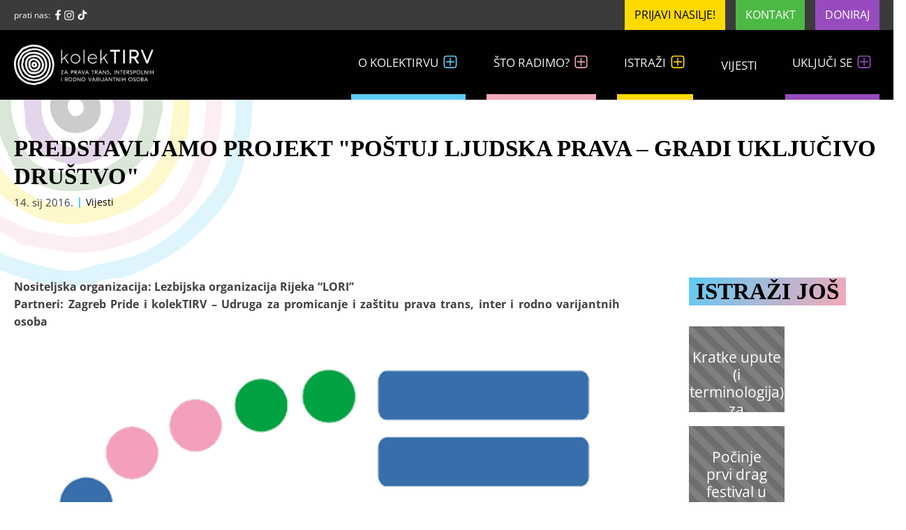

--- FILE ---
content_type: text/css; charset=utf-8
request_url: https://www.kolektirv.hr/wp-content/cache/min/1/wp-content/uploads/oxygen/css/6.css?ver=1766970567
body_size: 2953
content:
#footer_kolektirv>.ct-section-inner-wrap{display:flex;flex-direction:row;align-items:center;justify-content:space-between}#footer_kolektirv{display:block}#footer_kolektirv{background-color:#010101;text-align:justify}@media (max-width:1023px){#footer_kolektirv>.ct-section-inner-wrap{display:flex;flex-direction:column;align-items:center}#footer_kolektirv{display:block}#footer_kolektirv{text-align:center}}#social_follow{flex-direction:row;display:flex;align-items:center;width:100px;justify-content:flex-start;text-align:justify;margin-right:2px;padding-top:0;height:16px;max-height:16px}#div_block-38-6{position:fixed;right:0;top:40%;z-index:998}#search{height:50px;justify-content:center;width:50px;align-items:center;text-align:center;background-color:#010101;margin-bottom:10px}#search:hover{background-color:#3b3b3b}#div_block-58-6{width:22%}#div_block-79-6{flex-direction:row;display:flex;align-items:center;margin-bottom:10px}#div_block-85-6{flex-direction:row;display:flex;align-items:center;margin-bottom:10px}#div_block-76-6{width:22%}#div_block-88-6{flex-direction:column;display:flex;width:22%}@media (max-width:1440px){#div_block-58-6{width:50%}}@media (max-width:1440px){#div_block-76-6{width:35%}}@media (max-width:1440px){#div_block-88-6{width:35%;display:flex;align-items:flex-end}}@media (max-width:1023px){#div_block-58-6{width:80%;flex-direction:column;display:flex;align-items:center;text-align:center;margin-bottom:40px}}@media (max-width:1023px){#div_block-76-6{width:80%;flex-direction:column;display:flex;align-items:center;text-align:center;margin-bottom:40px}}@media (max-width:1023px){#div_block-88-6{width:50%;flex-direction:column;display:flex;align-items:center;text-align:center}}@media (max-width:767px){#div_block-38-6{position:fixed;flex-direction:row;display:flex;bottom:0;top:auto;width:100%;margin-right:0;margin-left:0;justify-content:center;text-align:justify;gap:20px}}@media (max-width:767px){#search{margin-left:0;margin-right:0}}@media (max-width:479px){#div_block-88-6{align-items:stretch;grid-template-columns:repeat(1,minmax(200px,1fr));grid-column-gap:20px;grid-row-gap:20px;display:grid;text-align:center;justify-content:center}}#text_block-7-6{color:#fff;font-family:'Open Sans';font-size:12px}#text_block-61-6{color:#f1f1f1;margin-bottom:20px;font-weight:600;text-align:left}#text_block-81-6{color:#f1f1f1}#text_block-87-6{color:#f1f1f1}@media (max-width:1440px){#text_block-61-6{padding-right:25%}}@media (max-width:1023px){#text_block-61-6{padding-right:0%;width:60%;text-align:center}}@media (max-width:479px){#text_block-61-6{width:100%;text-align:center}}#logo{background-image:url(https://kolektirv.hr/wp-content/uploads/2021/08/kolektirv_white_LOGO.png);background-size:contain;background-repeat:no-repeat;width:300px;height:80%;background-position:0% 50%}#logo:hover{background-image:url(https://kolektirv.hr/wp-content/uploads/2021/08/kolektirv_color_LOGO.png);background-size:contain;background-repeat:no-repeat;background-position:0% 50%}#div_block-40-6{height:50px;justify-content:center;width:50px;align-items:center;text-align:center;background-color:#010101;margin-bottom:10px}#div_block-40-6:hover{background-color:#3b3b3b}#div_block-44-6{height:50px;justify-content:center;width:50px;align-items:center;text-align:center;background-color:#010101;margin-bottom:10px}#div_block-44-6:hover{background-color:#3b3b3b}@media (max-width:1440px){#logo{margin-right:20px;width:200px;height:100%}#logo:hover{transition-duration:0.5s}}#link_button-11-6{background-color:#feda00;border:1px solid #feda00;color:#010101;padding:8px 12.8px}#link_button-11-6{text-transform:uppercase;margin-right:15px}#link_button-11-6:hover{background-color:#984bbe;border:1px solid #984bbe;color:#010101;padding:8px 12.8px}#link_button-119-6{background-color:#4cb944;border:1px solid #4cb944;padding:8px 12.8px}#link_button-119-6{text-transform:uppercase;margin-right:15px}#link_button-119-6:hover{background-color:#984bbe;border:1px solid #984bbe;padding:8px 12.8px}#link_button-109-6{background-color:#984bbe;border:1px solid #984bbe;padding:8px 12.8px}#link_button-109-6{text-transform:uppercase}#link_button-109-6:hover{background-color:#4cb944;border:1px solid #4cb944;padding:8px 12.8px}@media (max-width:767px){#link_button-11-6{}#link_button-11-6{font-size:14px}}@media (max-width:767px){#link_button-119-6{}#link_button-119-6{font-size:14px;display:none}}@media (max-width:767px){#link_button-109-6{}#link_button-109-6{font-size:14px;display:none}}@media (max-width:479px){#link_button-119-6{}#link_button-119-6{display:none}}@media (max-width:479px){#link_button-109-6{}#link_button-109-6{display:none}}#image-121-6{padding-left:3px;height:15px;max-height:15px}#image-62-6{margin-bottom:10px;width:100%;height:auto}@media (max-width:1440px){#image-62-6{width:300%;height:auto}}#fancy_icon-8-6{color:#fff}#fancy_icon-8-6>svg{width:16px;height:16px}#fancy_icon-9-6{color:#fff}#fancy_icon-9-6>svg{width:16px;height:16px}#fancy_icon-117-6{color:#010101}#search-icon{color:#f1f1f1}#search-icon>svg{width:24px;height:24px}#fancy_icon-41-6{color:#f1f1f1}#fancy_icon-41-6>svg{width:24px;height:24px}#fancy_icon-45-6{color:#f1f1f1}#fancy_icon-45-6>svg{width:24px;height:24px}#fancy_icon-80-6{color:#f1f1f1}#fancy_icon-80-6>svg{width:16px;height:16px}#fancy_icon-80-6{margin-right:10px}#fancy_icon-86-6{color:#f1f1f1}#fancy_icon-86-6>svg{width:16px;height:16px}#fancy_icon-86-6{margin-right:10px}#_nav_menu-110-6 .oxy-nav-menu-hamburger-line{background-color:#fff}#_nav_menu-110-6.oxy-nav-menu.oxy-nav-menu-open{margin-top:0!important;margin-right:0!important;margin-left:0!important;margin-bottom:0!important}#_nav_menu-110-6.oxy-nav-menu.oxy-nav-menu-open .menu-item a{padding-top:0;padding-bottom:10px;padding-left:0;padding-right:0}#_nav_menu-110-6 .oxy-nav-menu-hamburger-wrap{width:40px;height:40px;margin-top:20px;margin-bottom:20px}#_nav_menu-110-6 .oxy-nav-menu-hamburger{width:40px;height:32px}#_nav_menu-110-6 .oxy-nav-menu-hamburger-line{height:6px}#_nav_menu-110-6.oxy-nav-menu-open .oxy-nav-menu-hamburger .oxy-nav-menu-hamburger-line:first-child{top:13px}#_nav_menu-110-6.oxy-nav-menu-open .oxy-nav-menu-hamburger .oxy-nav-menu-hamburger-line:last-child{top:-13px}#_nav_menu-110-6 .oxy-nav-menu-list{flex-direction:column}#_nav_menu-110-6 .menu-item a{padding-top:0;padding-left:0;padding-right:0;padding-bottom:10px;color:#fff;font-size:17px;text-transform:uppercase}#_nav_menu-110-6.oxy-nav-menu:not(.oxy-nav-menu-open) .sub-menu .menu-item a{border:0;padding-left:0;padding-right:10px}#_nav_menu-110-6 .menu-item:focus-within a,#_nav_menu-110-6 .menu-item:hover a{padding-left:0;border-left-width:0}#_nav_menu-110-6.oxy-nav-menu:not(.oxy-nav-menu-open) .sub-menu .menu-item a:hover{border:0;padding-left:0;padding-right:10px}@media (max-width:479px){#_nav_menu-110-6{align-self:center}#_nav_menu-110-6.oxy-nav-menu:not(.oxy-nav-menu-open) .sub-menu .menu-item a{border:0}}#_header-1-6 .oxy-header-container{max-width:100%}#top_bar .oxy-nav-menu-open,#top_bar .oxy-nav-menu:not(.oxy-nav-menu-open) .sub-menu{background-color:#3b3b3b}#top_bar.oxy-header-row .oxy-header-container{max-width:1440px}.oxy-header.oxy-sticky-header-active>#top_bar.oxygen-show-in-sticky-only{display:block}#top_bar{background-color:#3b3b3b}#_header_row-14-6 .oxy-nav-menu-open,#_header_row-14-6 .oxy-nav-menu:not(.oxy-nav-menu-open) .sub-menu{background-color:#010101}#_header_row-14-6.oxy-header-row .oxy-header-container{max-width:1440px}.oxy-header.oxy-sticky-header-active>#_header_row-14-6.oxygen-show-in-sticky-only{display:block}#_header_row-14-6{background-color:#010101;height:100px;justify-content:space-between;align-content:flex-start;flex-direction:column}@media (max-width:1023px){.oxy-header.oxy-sticky-header-active>#_header_row-14-6.oxygen-show-in-sticky-only{display:block}#_header_row-14-6{justify-content:space-between}}#modal-113-6{width:70%;background-color:#fff;flex-direction:row;display:flex;text-align:center;align-items:center;justify-content:center;padding-top:30px;padding-left:30px;padding-right:30px;padding-bottom:30px}.oxy-pro-menu-list{display:flex;padding:0;margin:0;align-items:center}.oxy-pro-menu .oxy-pro-menu-list .menu-item{list-style-type:none;display:flex;flex-direction:column;width:100%;transition-property:background-color,color,border-color}.oxy-pro-menu-list>.menu-item{white-space:nowrap}.oxy-pro-menu .oxy-pro-menu-list .menu-item a{text-decoration:none;border-style:solid;border-width:0;transition-timing-function:ease-in-out;transition-property:background-color,color,border-color;border-color:transparent}.oxy-pro-menu .oxy-pro-menu-list li.current-menu-item>a,.oxy-pro-menu .oxy-pro-menu-list li.menu-item:hover>a{border-color:currentColor}.oxy-pro-menu .menu-item,.oxy-pro-menu .sub-menu{position:relative}.oxy-pro-menu .menu-item .sub-menu{padding:0;flex-direction:column;white-space:nowrap;display:flex;visibility:hidden;position:absolute;z-index:9999999;top:100%;transition-property:opacity,transform,visibility}.oxy-pro-menu-off-canvas .sub-menu:before,.oxy-pro-menu-open .sub-menu:before{display:none}.oxy-pro-menu .menu-item .sub-menu.aos-animate,.oxy-pro-menu-init .menu-item .sub-menu[data-aos^=flip]{visibility:visible}.oxy-pro-menu-container:not(.oxy-pro-menu-init) .menu-item .sub-menu[data-aos^=flip]{transition-duration:0s}.oxy-pro-menu .sub-menu .sub-menu,.oxy-pro-menu.oxy-pro-menu-vertical .sub-menu{left:100%;top:0}.oxy-pro-menu .sub-menu.sub-menu-left{right:0;left:auto!important;margin-right:100%}.oxy-pro-menu-list>.menu-item>.sub-menu.sub-menu-left{margin-right:0}.oxy-pro-menu .sub-menu li.menu-item{flex-direction:column}.oxy-pro-menu-mobile-open-icon,.oxy-pro-menu-mobile-close-icon{display:none;cursor:pointer;align-items:center}.oxy-pro-menu-off-canvas .oxy-pro-menu-mobile-close-icon,.oxy-pro-menu-open .oxy-pro-menu-mobile-close-icon{display:inline-flex}.oxy-pro-menu-mobile-open-icon>svg,.oxy-pro-menu-mobile-close-icon>svg{fill:currentColor}.oxy-pro-menu-mobile-close-icon{position:absolute}.oxy-pro-menu.oxy-pro-menu-open .oxy-pro-menu-container{width:100%;position:fixed;top:0;right:0;left:0;bottom:0;display:flex;align-items:center;justify-content:center;overflow:auto;z-index:2147483642!important;background-color:#fff}.oxy-pro-menu .oxy-pro-menu-container.oxy-pro-menu-container{transition-property:opacity,transform,visibility}.oxy-pro-menu .oxy-pro-menu-container.oxy-pro-menu-container[data-aos^=slide]{transition-property:transform}.oxy-pro-menu .oxy-pro-menu-container.oxy-pro-menu-off-canvas-container,.oxy-pro-menu .oxy-pro-menu-container.oxy-pro-menu-off-canvas-container[data-aos^=flip]{visibility:visible!important}.oxy-pro-menu .oxy-pro-menu-open-container .oxy-pro-menu-list,.oxy-pro-menu .oxy-pro-menu-off-canvas-container .oxy-pro-menu-list{align-items:center;justify-content:center;flex-direction:column}.oxy-pro-menu.oxy-pro-menu-open>.oxy-pro-menu-container{max-height:100vh;overflow:auto;width:100%}.oxy-pro-menu.oxy-pro-menu-off-canvas>.oxy-pro-menu-container{max-height:100vh;overflow:auto;z-index:1000}.oxy-pro-menu-container>div:first-child{margin:auto}.oxy-pro-menu-off-canvas-container{display:flex!important;position:fixed;width:auto;align-items:center;justify-content:center}.oxy-pro-menu-off-canvas-container a,.oxy-pro-menu-open-container a{word-break:break-word}.oxy-pro-menu.oxy-pro-menu-off-canvas .oxy-pro-menu-list{align-items:center;justify-content:center;flex-direction:column}.oxy-pro-menu.oxy-pro-menu-off-canvas .oxy-pro-menu-container .oxy-pro-menu-list .menu-item,.oxy-pro-menu.oxy-pro-menu-open .oxy-pro-menu-container .oxy-pro-menu-list .menu-item{flex-direction:column;width:100%;text-align:center}.oxy-pro-menu.oxy-pro-menu-off-canvas .sub-menu,.oxy-pro-menu.oxy-pro-menu-open .sub-menu{display:none;visibility:visible;opacity:1;position:static;align-items:center;justify-content:center;white-space:normal;width:100%}.oxy-pro-menu.oxy-pro-menu-off-canvas .menu-item,.oxy-pro-menu.oxy-pro-menu-open .menu-item{justify-content:center;min-height:32px}.oxy-pro-menu .menu-item.menu-item-has-children,.oxy-pro-menu .sub-menu .menu-item.menu-item-has-children{flex-direction:row;align-items:center}.oxy-pro-menu .menu-item>a{display:inline-flex;align-items:center;justify-content:center}.oxy-pro-menu.oxy-pro-menu-off-canvas .menu-item-has-children>a .oxy-pro-menu-dropdown-icon-click-area,.oxy-pro-menu.oxy-pro-menu-open .menu-item-has-children>a .oxy-pro-menu-dropdown-icon-click-area{min-width:32px;min-height:32px}.oxy-pro-menu .menu-item-has-children>a .oxy-pro-menu-dropdown-icon-click-area{display:flex;align-items:center;justify-content:center}.oxy-pro-menu .menu-item-has-children>a svg{width:1.4em;height:1.4em;fill:currentColor;transition-property:transform}.oxy-pro-menu.oxy-pro-menu-off-canvas .menu-item>a svg,.oxy-pro-menu.oxy-pro-menu-open .menu-item>a svg{width:1em;height:1em}.oxy-pro-menu-off-canvas .oxy-pro-menu-container:not(.oxy-pro-menu-dropdown-links-toggle) .oxy-pro-menu-dropdown-icon-click-area,.oxy-pro-menu-open .oxy-pro-menu-container:not(.oxy-pro-menu-dropdown-links-toggle) .oxy-pro-menu-dropdown-icon-click-area{display:none}.oxy-pro-menu-off-canvas .menu-item:not(.menu-item-has-children) .oxy-pro-menu-dropdown-icon-click-area,.oxy-pro-menu-open .menu-item:not(.menu-item-has-children) .oxy-pro-menu-dropdown-icon-click-area{min-height:32px;width:0}.oxy-pro-menu.oxy-pro-menu-off-canvas .oxy-pro-menu-show-dropdown:not(.oxy-pro-menu-dropdown-links-toggle) .oxy-pro-menu-list .menu-item-has-children,.oxy-pro-menu.oxy-pro-menu-open .oxy-pro-menu-show-dropdown:not(.oxy-pro-menu-dropdown-links-toggle) .oxy-pro-menu-list .menu-item-has-children{padding-right:0}.oxy-pro-menu-container .menu-item a{width:100%;text-align:center}.oxy-pro-menu-container:not(.oxy-pro-menu-open-container):not(.oxy-pro-menu-off-canvas-container) ul:not(.sub-menu)>li>.sub-menu{top:100%;left:0}.oxy-pro-menu-container:not(.oxy-pro-menu-open-container):not(.oxy-pro-menu-off-canvas-container) .sub-menu .sub-menu{top:0;left:100%}.oxy-pro-menu-container:not(.oxy-pro-menu-open-container):not(.oxy-pro-menu-off-canvas-container) a{-webkit-tap-highlight-color:transparent}.oxy-pro-menu-dropdown-links-toggle.oxy-pro-menu-open-container .menu-item-has-children ul,.oxy-pro-menu-dropdown-links-toggle.oxy-pro-menu-off-canvas-container .menu-item-has-children ul{border-radius:0px!important;width:100%}.oxy-pro-menu-dropdown-animating[data-aos*="down"]{pointer-events:none}.sub-menu .oxy-pro-menu-dropdown-animating[data-aos*="down"]{pointer-events:auto}.sub-menu .oxy-pro-menu-dropdown-animating[data-aos*="right"]{pointer-events:none}.sub-menu .oxy-pro-menu-dropdown-animating.sub-menu-left[data-aos*="left"]{pointer-events:none}.oxy-pro-menu-dropdown-animating-out{pointer-events:none}.oxy-pro-menu-list .menu-item a{border-color:transparent}.oxy-pro-menu-list .menu-item.current-menu-item a,.oxy-pro-menu-list .menu-item.menu-item.menu-item.menu-item a:focus-within,.oxy-pro-menu-list .menu-item.menu-item.menu-item.menu-item a:hover{border-color:currentColor}#-pro-menu-31-6 .oxy-pro-menu-list .menu-item,#-pro-menu-31-6 .oxy-pro-menu-list .menu-item a{font-size:17px;color:#f1f1f1;font-weight:400;text-transform:uppercase}#-pro-menu-31-6 .oxy-pro-menu-list .menu-item a{padding-left:15px;padding-right:15px;padding-top:33px;padding-bottom:32px}#-pro-menu-31-6 .oxy-pro-menu-list>.menu-item{margin-left:20px;margin-right:20px}#-pro-menu-31-6 .oxy-pro-menu-show-dropdown .oxy-pro-menu-list .menu-item-has-children>a svg{margin-left:5px}#-pro-menu-31-6 .oxy-pro-menu-container:not(.oxy-pro-menu-open-container):not(.oxy-pro-menu-off-canvas-container) .sub-menu .menu-item a{background-color:rgba(18,18,18,.76);padding-top:15px;padding-bottom:15px}#-pro-menu-31-6 .oxy-pro-menu-container:not(.oxy-pro-menu-open-container):not(.oxy-pro-menu-off-canvas-container) .sub-menu .menu-item,#-pro-menu-31-6 .oxy-pro-menu-container:not(.oxy-pro-menu-open-container):not(.oxy-pro-menu-off-canvas-container) .sub-menu .menu-item a{font-family:'Open Sans';text-align:left}#-pro-menu-31-6 .oxy-pro-menu-container .menu-item a{text-align:left;justify-content:flex-start}#-pro-menu-31-6 .oxy-pro-menu-container.oxy-pro-menu-open-container .menu-item,#-pro-menu-31-6 .oxy-pro-menu-container.oxy-pro-menu-off-canvas-container .menu-item{align-items:flex-start}#-pro-menu-31-6 .oxy-pro-menu-off-canvas-container{top:0;bottom:0;right:auto;left:0}@media (max-width:1023px){#-pro-menu-31-6 .oxy-pro-menu-mobile-open-icon{display:inline-flex}#-pro-menu-31-6.oxy-pro-menu-open .oxy-pro-menu-mobile-open-icon{display:none}#-pro-menu-31-6 .oxy-pro-menu-container{visibility:hidden;position:fixed}#-pro-menu-31-6.oxy-pro-menu-open .oxy-pro-menu-container{visibility:visible}}#-pro-menu-31-6 .oxy-pro-menu-open-container .oxy-pro-menu-list .menu-item-has-children .oxy-pro-menu-dropdown-icon-click-area,#-pro-menu-31-6 .oxy-pro-menu-off-canvas-container .oxy-pro-menu-list .menu-item-has-children .oxy-pro-menu-dropdown-icon-click-area{margin-right:-4px}#-pro-menu-31-6{menu-dropdown-animation:fade-down;z-index:999}@media (max-width:1440px){#-pro-menu-31-6 .oxy-pro-menu-list .menu-item a{padding-left:10px;padding-right:10px}#-pro-menu-31-6 .oxy-pro-menu-list>.menu-item{margin-left:15px;margin-right:15px}}@media (max-width:1023px){#-pro-menu-31-6 .oxy-pro-menu-mobile-open-icon svg{margin-right:10px;color:#f1f1f1}#-pro-menu-31-6 .oxy-pro-menu-mobile-open-icon{color:#f1f1f1;text-transform:uppercase}#-pro-menu-31-6 .oxy-pro-menu-mobile-close-icon{left:85%;color:#f1f1f1}#-pro-menu-31-6 .oxy-pro-menu-mobile-close-icon svg{color:#f1f1f1}#-pro-menu-31-6 .oxy-pro-menu-container.oxy-pro-menu-off-canvas-container,#-pro-menu-31-6 .oxy-pro-menu-container.oxy-pro-menu-open-container{background-color:#010101}#-pro-menu-31-6 .oxy-pro-menu-container.oxy-pro-menu-open-container .menu-item a,#-pro-menu-31-6 .oxy-pro-menu-container.oxy-pro-menu-off-canvas-container .menu-item a{color:#f1f1f1;padding-top:28px;padding-bottom:28px;padding-left:0;padding-right:0}#-pro-menu-31-6 .oxy-pro-menu-dropdown-links-toggle.oxy-pro-menu-open-container .menu-item-has-children ul,#-pro-menu-31-6 .oxy-pro-menu-dropdown-links-toggle.oxy-pro-menu-off-canvas-container .menu-item-has-children ul{border-top-width:0}#-pro-menu-31-6 .oxy-pro-menu-container.oxy-pro-menu-open-container .oxy-pro-menu-list .menu-item a,#-pro-menu-31-6 .oxy-pro-menu-container.oxy-pro-menu-off-canvas-container .oxy-pro-menu-list .menu-item a{text-align:center;justify-content:center}#-pro-menu-31-6{font-size:15px}}@media (max-width:767px){#-pro-menu-31-6 .oxy-pro-menu-mobile-close-icon{left:80%}}@media (max-width:479px){#-pro-menu-31-6 .oxy-pro-menu-mobile-close-icon{left:70%}}

--- FILE ---
content_type: text/css; charset=utf-8
request_url: https://www.kolektirv.hr/wp-content/cache/min/1/wp-content/uploads/oxygen/css/4552.css?ver=1766970585
body_size: 1055
content:
#section-2-27>.ct-section-inner-wrap{padding-top:50px;padding-bottom:50px;display:flex;flex-direction:column;justify-content:space-between}#section-2-27{display:block}#section-2-27{background-image:linear-gradient(rgba(255,255,255,.8),rgba(255,255,255,.8)),url(https://kolektirv.hr/wp-content/uploads/2021/08/cropped-kolektirv_favicon.png);background-size:auto,auto auto;text-align:left;background-repeat:no-repeat;background-attachment:fixed;background-position:-150px -100px}@media (max-width:767px){#section-2-27{background-image:linear-gradient(rgba(255,255,255,.8),rgba(255,255,255,.8)),url(https://kolektirv.hr/wp-content/uploads/2021/08/kolektirv_favicon.png);background-size:auto,150px 150px;background-color:rgba(255,255,255,.8);background-position:0 100px}}#div_block-53-4552{flex-direction:row;display:flex;width:100%;margin-bottom:50px}#div_block-27-27{margin-bottom:35px;align-items:flex-start;text-align:left;flex-direction:column;display:flex;width:100%}#div_block-28-4552{display:flex;justify-content:flex-start;text-align:left;flex-direction:row;margin-top:10px}#div_block-14-27{width:100%;flex-direction:row;display:flex;justify-content:space-between;text-align:justify}#div_block-44-4552{width:70%;flex-direction:column;display:flex;text-align:center;align-items:center}#div_block-17-27{width:22%;padding-top:15px}@media (max-width:1023px){#div_block-14-27{flex-direction:column;display:flex}}@media (max-width:1023px){#div_block-44-4552{width:100%}}@media (max-width:1023px){#div_block-17-27{width:100%}}#headline-3-27{color:#010101;font-family:'Open Sans';font-weight:800;text-align:left;text-transform:uppercase;max-width:100%}@media (max-width:767px){#headline-3-27{font-size:3em}}@media (max-width:479px){#headline-3-27{font-size:2em}}#text_block-29-4552{font-size:15px;border-right-color:#5ecbf5;border-right-width:2px;border-right-style:solid;padding-right:8px;margin-right:8px;line-height:1}#text_block-32-4552{font-size:14px;line-height:1}#text_block-26-27{font-weight:800;text-transform:uppercase;font-family:'Open Sans';margin-bottom:30px}#inner_content-13-27{text-align:left}#_posts_grid-55-4552>.oxy-posts{display:grid!important;align-items:stretch;grid-template-columns:repeat(1,minmax(200px,1fr));grid-column-gap:32px;grid-row-gap:20px}#_posts_grid-55-4552{flex-direction:column}#_posts_grid-55-4552{display:grid}@media (max-width:1440px){#_posts_grid-55-4552>.oxy-posts{display:grid!important;align-items:stretch;grid-template-columns:repeat(1,minmax(200px,1fr));grid-column-gap:20px;grid-row-gap:20px}#_posts_grid-55-4552{flex-direction:column}#_posts_grid-55-4552{display:grid}}@media (max-width:1023px){#_posts_grid-55-4552>.oxy-posts{display:grid!important;align-items:stretch;grid-template-columns:repeat(2,minmax(200px,1fr));grid-column-gap:20px;grid-row-gap:20px}#_posts_grid-55-4552{flex-direction:column}#_posts_grid-55-4552{display:grid}}@media (max-width:767px){#_posts_grid-55-4552>.oxy-posts{display:grid!important;align-items:stretch;grid-template-columns:repeat(1,minmax(200px,1fr));grid-column-gap:20px;grid-row-gap:20px}#_posts_grid-55-4552{flex-direction:column}#_posts_grid-55-4552{display:grid}}#_posts_grid-55-4552 .oxy-posts{display:flex;flex-direction:row;flex-wrap:wrap}#_posts_grid-55-4552 .oxy-post{width:100%}@media (max-width:1440px){#_posts_grid-55-4552 .oxy-post{width:100%!important}}#_posts_grid-55-4552 .oxy-post-padding{overflow:hidden;position:relative}#_posts_grid-55-4552 .oxy-post-image{transition:0.5s ease-in-out all;position:relative;background-color:grey;background-image:repeating-linear-gradient(45deg,#fff,#fff 10px,#ddd 10px,#ddd 20px);width:100%}#_posts_grid-55-4552 .oxy-post-image-fixed-ratio{padding-bottom:90%;background-size:cover;background-position:center center}#_posts_grid-55-4552 .oxy-post-title{line-height:1.2em;font-weight:400}#_posts_grid-55-4552 .oxy-post:hover .oxy-post-image{transform:scale(1.2)}#_posts_grid-55-4552 .oxy-post-overlay{position:absolute;top:0;left:0;bottom:0;right:0;padding:2em;display:flex;align-items:center;justify-content:center;flex-direction:column;background-color:rgba(0,0,0,.5);text-align:center;transition:0.5s ease-in-out all;-webkit-font-smoothing:antialiased}#_posts_grid-55-4552 .oxy-post:hover .oxy-post-overlay{background-color:rgba(0,0,0,.5)}#_posts_grid-55-4552 .oxy-post-title{color:#fff}#_posts_grid-55-4552 .oxy-easy-posts-pages{text-align:center}#_posts_grid-55-4552 .oxy-read-more{text-decoration:none;padding:.75em 1.5em;line-height:1;border-radius:3px;display:inline-block}#_posts_grid-55-4552 .oxy-read-more:hover{text-decoration:none}@media (max-width:1440px){#_posts_grid-55-4552 .oxy-post{width:50%!important}}@media (max-width:767px){#_posts_grid-55-4552 .oxy-post{width:100%!important}}

--- FILE ---
content_type: text/css; charset=utf-8
request_url: https://www.kolektirv.hr/wp-content/cache/min/1/wp-content/uploads/oxygen/css/universal.css?ver=1766970561
body_size: 4805
content:
.ct-section{width:100%;background-size:cover;background-repeat:repeat}.ct-section>.ct-section-inner-wrap{display:flex;flex-direction:column;align-items:flex-start}.ct-div-block{display:flex;flex-wrap:nowrap;flex-direction:column;align-items:flex-start}.ct-new-columns{display:flex;width:100%;flex-direction:row;align-items:stretch;justify-content:center;flex-wrap:wrap}.ct-link-text{display:inline-block}.ct-link{display:flex;flex-wrap:wrap;text-align:center;text-decoration:none;flex-direction:column;align-items:center;justify-content:center}.ct-link-button{display:inline-block;text-align:center;text-decoration:none}.ct-link-button{background-color:#1e73be;border:1px solid #1e73be;color:#fff;padding:10px 16px}.ct-image{max-width:100%}.ct-fancy-icon>svg{width:55px;height:55px}.ct-inner-content{width:100%}.ct-slide{display:flex;flex-wrap:wrap;text-align:center;flex-direction:column;align-items:center;justify-content:center}.ct-nestable-shortcode{display:flex;flex-wrap:nowrap;flex-direction:column;align-items:flex-start}.oxy-comments{width:100%;text-align:left}.oxy-comment-form{width:100%}.oxy-login-form{width:100%}.oxy-search-form{width:100%}.oxy-tabs-contents{display:flex;width:100%;flex-wrap:nowrap;flex-direction:column;align-items:flex-start}.oxy-tab{display:flex;flex-wrap:nowrap;flex-direction:column;align-items:flex-start}.oxy-tab-content{display:flex;width:100%;flex-wrap:nowrap;flex-direction:column;align-items:flex-start}.oxy-testimonial{width:100%}.oxy-icon-box{width:100%}.oxy-pricing-box{width:100%}.oxy-posts-grid{width:100%}.oxy-gallery{width:100%}.ct-slider{width:100%}.oxy-tabs{display:flex;flex-wrap:nowrap;flex-direction:row;align-items:stretch}.ct-modal{flex-direction:column;align-items:flex-start}.ct-span{display:inline-block;text-decoration:inherit}.ct-widget{width:100%}.oxy-dynamic-list{width:100%}@media screen and (-ms-high-contrast:active),(-ms-high-contrast:none){.ct-div-block,.oxy-post-content,.ct-text-block,.ct-headline,.oxy-rich-text,.ct-link-text{max-width:100%}img{flex-shrink:0}body *{min-height:1px}}.oxy-testimonial{flex-direction:row;align-items:center}.oxy-testimonial .oxy-testimonial-photo-wrap{order:1}.oxy-testimonial .oxy-testimonial-photo{width:125px;height:125px;margin-right:20px}.oxy-testimonial .oxy-testimonial-photo-wrap,.oxy-testimonial .oxy-testimonial-author-wrap,.oxy-testimonial .oxy-testimonial-content-wrap{align-items:flex-start;text-align:left}.oxy-testimonial .oxy-testimonial-text{margin-bottom:8px;font-size:21px;line-height:1.4;-webkit-font-smoothing:subpixel-antialiased}.oxy-testimonial .oxy-testimonial-author{font-size:18px;-webkit-font-smoothing:subpixel-antialiased}.oxy-testimonial .oxy-testimonial-author-info{font-size:12px;-webkit-font-smoothing:subpixel-antialiased}.oxy-icon-box{text-align:left;flex-direction:column}.oxy-icon-box .oxy-icon-box-icon{margin-bottom:12px;align-self:flex-start}.oxy-icon-box .oxy-icon-box-heading{font-size:21px;margin-bottom:12px}.oxy-icon-box .oxy-icon-box-text{font-size:16px;margin-bottom:12px;align-self:flex-start}.oxy-icon-box .oxy-icon-box-link{margin-top:20px}.oxy-pricing-box .oxy-pricing-box-section{padding-top:20px;padding-left:20px;padding-right:20px;padding-bottom:20px;text-align:center}.oxy-pricing-box .oxy-pricing-box-section.oxy-pricing-box-price{justify-content:center}.oxy-pricing-box .oxy-pricing-box-section.oxy-pricing-box-graphic{justify-content:center}.oxy-pricing-box .oxy-pricing-box-title-title{font-size:48px}.oxy-pricing-box .oxy-pricing-box-title-subtitle{font-size:24px}.oxy-pricing-box .oxy-pricing-box-section.oxy-pricing-box-price{flex-direction:row}.oxy-pricing-box .oxy-pricing-box-currency{font-size:28px}.oxy-pricing-box .oxy-pricing-box-amount-main{font-size:80px;line-height:.7}.oxy-pricing-box .oxy-pricing-box-amount-decimal{font-size:13px}.oxy-pricing-box .oxy-pricing-box-term{font-size:16px}.oxy-pricing-box .oxy-pricing-box-sale-price{font-size:12px;color:rgba(0,0,0,.5);margin-bottom:20px}.oxy-pricing-box .oxy-pricing-box-section.oxy-pricing-box-content{font-size:16px;color:rgba(0,0,0,.5)}.oxy-pricing-box .oxy-pricing-box-section.oxy-pricing-box-cta{justify-content:center}.oxy-progress-bar .oxy-progress-bar-background{background-color:#000;background-image:linear-gradient(-45deg,rgba(255,255,255,.12) 25%,transparent 25%,transparent 50%,rgba(255,255,255,.12) 50%,rgba(255,255,255,.12) 75%,transparent 75%,transparent);animation:none 0s paused}.oxy-progress-bar .oxy-progress-bar-progress-wrap{width:85%}.oxy-progress-bar .oxy-progress-bar-progress{background-color:#6af;padding:40px;animation:none 0s paused,none 0s paused;background-image:linear-gradient(-45deg,rgba(255,255,255,.12) 25%,transparent 25%,transparent 50%,rgba(255,255,255,.12) 50%,rgba(255,255,255,.12) 75%,transparent 75%,transparent)}.oxy-progress-bar .oxy-progress-bar-overlay-text{font-size:30px;font-weight:900;-webkit-font-smoothing:subpixel-antialiased}.oxy-progress-bar .oxy-progress-bar-overlay-percent{font-size:12px}.ct-slider .unslider-nav ol li{border-color:#fff}.ct-slider .unslider-nav ol li.unslider-active{background-color:#fff}.ct-slider .ct-slide{padding:0}.oxy-superbox .oxy-superbox-secondary,.oxy-superbox .oxy-superbox-primary{transition-duration:0.5s}.oxy-shape-divider{width:0;height:0}.oxy_shape_divider svg{width:100%}.oxy-pro-media-player .oxy-pro-media-player_play{--extras-play-icon-size:60px}.oxy-pro-media-player .oxy-pro-media-player_play button:hover{--vm-play-scale:1}.oxy-pro-media-player .oxy-pro-media-player_play button{transition-duration:.3s}.oxy-pro-media-player vime-player{--vm-control-scale:.9;--extras-slider-height:2px;--vm-control-group-spacing:12px;--vm-controls-padding:15px;--vm-controls-spacing:15px;--vm-time-font-size:13px;--vm-control-border-radius:3px;--extras-spinner-size:80px;--vm-spinner-thickness:3px;--vm-spinner-spin-duration:1s;--vm-tooltip-spacing:3px;--vm-tooltip-padding:3px}.oxy-pro-media-player .oxy-pro-media-player_custom-image{--extras-poster-left:50%;--extras-poster-top:50%}.oxy-pro-media-player vime-player.video{height:0;overflow:hidden}.oxy-pro-media-player .extras-in-builder vime-spinner{opacity:0}.oxy-pro-menu .oxy-pro-menu-container:not(.oxy-pro-menu-open-container):not(.oxy-pro-menu-off-canvas-container) .sub-menu{box-shadow:px px px px}.oxy-pro-menu .oxy-pro-menu-show-dropdown .oxy-pro-menu-list .menu-item-has-children>a svg{transition-duration:0.4s}.oxy-pro-menu .oxy-pro-menu-show-dropdown .oxy-pro-menu-list .menu-item-has-children>a div{margin-left:0}.oxy-pro-menu .oxy-pro-menu-mobile-open-icon svg{width:30px;height:30px}.oxy-pro-menu .oxy-pro-menu-mobile-open-icon{padding-top:15px;padding-right:15px;padding-bottom:15px;padding-left:15px}.oxy-pro-menu .oxy-pro-menu-mobile-open-icon,.oxy-pro-menu .oxy-pro-menu-mobile-open-icon svg{transition-duration:0.4s}.oxy-pro-menu .oxy-pro-menu-mobile-close-icon{top:20px;left:20px}.oxy-pro-menu .oxy-pro-menu-mobile-close-icon svg{width:24px;height:24px}.oxy-pro-menu .oxy-pro-menu-mobile-close-icon,.oxy-pro-menu .oxy-pro-menu-mobile-close-icon svg{transition-duration:0.4s}.oxy-pro-menu .oxy-pro-menu-container.oxy-pro-menu-off-canvas-container,.oxy-pro-menu .oxy-pro-menu-container.oxy-pro-menu-open-container{background-color:#fff}.oxy-pro-menu .oxy-pro-menu-off-canvas-container,.oxy-pro-menu .oxy-pro-menu-open-container{background-image:url()}.oxy-pro-menu .oxy-pro-menu-off-canvas-container .oxy-pro-menu-list .menu-item-has-children>a svg,.oxy-pro-menu .oxy-pro-menu-open-container .oxy-pro-menu-list .menu-item-has-children>a svg{font-size:24px}.oxy-pro-menu .oxy-pro-menu-dropdown-links-toggle.oxy-pro-menu-open-container .menu-item-has-children ul,.oxy-pro-menu .oxy-pro-menu-dropdown-links-toggle.oxy-pro-menu-off-canvas-container .menu-item-has-children ul{background-color:rgba(0,0,0,.2);border-top-style:solid}.oxy-pro-menu .oxy-pro-menu-container:not(.oxy-pro-menu-open-container):not(.oxy-pro-menu-off-canvas-container) .oxy-pro-menu-list{flex-direction:row}.oxy-pro-menu .oxy-pro-menu-container .menu-item a{text-align:left;justify-content:flex-start}.oxy-pro-menu .oxy-pro-menu-container.oxy-pro-menu-open-container .menu-item,.oxy-pro-menu .oxy-pro-menu-container.oxy-pro-menu-off-canvas-container .menu-item{align-items:flex-start}.oxy-pro-menu .oxy-pro-menu-off-canvas-container{top:0;bottom:0;right:auto;left:0}.oxy-pro-menu .oxy-pro-menu-container.oxy-pro-menu-open-container .oxy-pro-menu-list .menu-item a,.oxy-pro-menu .oxy-pro-menu-container.oxy-pro-menu-off-canvas-container .oxy-pro-menu-list .menu-item a{text-align:left;justify-content:flex-start}.oxy-site-navigation{--oxynav-brand-color:#4831B0;--oxynav-neutral-color:#FFFFFF;--oxynav-activehover-color:#EFEDF4;--oxynav-background-color:#4831B0;--oxynav-border-radius:0px;--oxynav-other-spacing:8px;--oxynav-transition-duration:0.3s;--oxynav-transition-timing-function:cubic-bezier(.84,.05,.31,.93)}.oxy-site-navigation .oxy-site-navigation__mobile-close-wrapper{text-align:left}.oxy-site-navigation>ul{left:0}.oxy-site-navigation{--oxynav-animation-name:none}.oxy-site-navigation>ul:not(.open)>li[data-cta='true']:nth-last-child(1){background-color:var(--oxynav-brand-color);transition:var(--oxynav-transition-duration);margin-left:var(--oxynav-other-spacing);border:none}.oxy-site-navigation>ul:not(.open)>li[data-cta='true']:nth-last-child(2){background:transparent;border:1px solid currentColor;transition:var(--oxynav-transition-duration);margin-left:var(--oxynav-other-spacing)}.oxy-site-navigation>ul:not(.open)>li[data-cta='true']:nth-last-child(2):not(:hover)>img{filter:invert(0)!important}.oxy-site-navigation>ul:not(.open)>li[data-cta='true']:hover{background-color:var(--oxynav-activehover-color)}.oxy-site-navigation>ul:not(.open)>li[data-cta='true']:nth-last-child(1)>a{color:var(--oxynav-neutral-color)}.oxy-site-navigation>ul:not(.open)>li[data-cta='true']:nth-last-child(2)>a{color:var(--oxynav-brand-color)}.oxy-site-navigation>ul:not(.open)>li[data-cta='true']:hover>a{color:var(--oxynav-brand-color)}.oxy-site-navigation>ul:not(.open)>li[data-cta='true']:nth-last-child(1)>a::after{color:var(--oxynav-neutral-color)}.oxy-site-navigation>ul:not(.open)>li[data-cta='true']:nth-last-child(2)>a::after{color:var(--oxynav-brand-color)}.oxy-site-navigation>ul:not(.open)>li[data-cta='true']:hover>a::after{color:var(--oxynav-brand-color)}.oxy-site-navigation>ul:not(.open)>li[data-cta='true']>ul{display:none}.oxy-site-navigation>ul:not(.open)>li[data-cta='true']>button,.oxy-site-navigation>ul:not(.open)>li[data-cta='true']>ul{display:none}.ct-section-inner-wrap,.oxy-header-container{max-width:1440px}body{font-family:'Open Sans'}body{line-height:1.6;font-size:18px;font-weight:400;color:1212121}.oxy-nav-menu-hamburger-line{background-color:1212121}h1,h2,h3,h4,h5,h6{font-family:'Open Sans';font-size:40px;font-weight:700}h2,h3,h4,h5,h6{font-size:30px}h3,h4,h5,h6{font-size:24px}h4,h5,h6{font-size:20px}h5,h6{font-size:18px}h6{font-size:16px}a{color:#010101;text-decoration:none}a:hover{text-decoration:none}.ct-link-text{color:#010101;text-decoration:}.ct-link{color:#010101;text-decoration:}.ct-link:hover{color:#e96199}.ct-link-button{border-radius:0}.ct-section-inner-wrap{padding-top:75px;padding-right:20px;padding-bottom:75px;padding-left:20px}.ct-new-columns>.ct-div-block{padding-top:20px;padding-right:20px;padding-bottom:20px;padding-left:20px}.oxy-header-container{padding-right:20px;padding-left:20px}@media (max-width:992px){.ct-columns-inner-wrap{display:block!important}.ct-columns-inner-wrap:after{display:table;clear:both;content:""}.ct-column{width:100%!important;margin:0!important}.ct-columns-inner-wrap{margin:0!important}}.oxel_horizontal_divider{margin-top:16px;margin-bottom:16px;height:5px}.oxel_horizontal_divider:not(.ct-section):not(.oxy-easy-posts),.oxel_horizontal_divider.oxy-easy-posts .oxy-posts,.oxel_horizontal_divider.ct-section .ct-section-inner-wrap{flex-direction:unset}.oxel_horizontal_divider__line{height:5px;margin-top:0}.oxel_horizontal_divider__icon{color:#333}.oxel_horizontal_divider__icon>svg{width:16px;height:16px}.oxel_horizontal_divider__icon{flex-shrink:0}.oxel_horizontal_divider__icon:not(.ct-section):not(.oxy-easy-posts),.oxel_horizontal_divider__icon.oxy-easy-posts .oxy-posts,.oxel_horizontal_divider__icon.ct-section .ct-section-inner-wrap{display:flex}.oxel_iconlist{max-width:100%}.oxel_iconlist__row{padding-top:8px;padding-left:8px;padding-right:8px;padding-bottom:8px;width:100%;margin-top:0}.oxel_iconlist__row:not(.ct-section):not(.oxy-easy-posts),.oxel_iconlist__row.oxy-easy-posts .oxy-posts,.oxel_iconlist__row.ct-section .ct-section-inner-wrap{display:flex;flex-direction:row;align-items:center}.oxel_iconlist__row__icon{color:#7f8b93}.oxel_iconlist__row__icon>svg{width:18px;height:18px}.oxel_iconlist__row__icon{margin-left:32px;margin-right:32px}.oxel_iconlist__row--dark{background-color:#eceeef}.oxel_dropdown_button__submenu{position:absolute;top:100%;left:0;min-width:100%;padding-top:4px;width:200px;z-index:10}.oxel_dropdown_button{background-color:#374047;position:relative;margin-bottom:32px}.oxel_dropdown_button:not(.ct-section):not(.oxy-easy-posts),.oxel_dropdown_button.oxy-easy-posts .oxy-posts,.oxel_dropdown_button.ct-section .ct-section-inner-wrap{display:flex;flex-direction:row;align-items:center}@media (max-width:767px){.oxel_dropdown_button{margin-bottom:16px}}.oxel_dropdown_button__label{color:#f9f9fa;margin-right:8px}.oxel_dropdown_button__icon{color:#f9f9fa}.oxel_dropdown_button__icon>svg{width:16px;height:16px}.oxel_dropdown_button__submenu__button:hover{background-color:#dee1e3}.oxel_dropdown_button__submenu__button{padding-top:8px;padding-bottom:8px;padding-left:16px;padding-right:16px;text-align:left;background-color:#eceeef;min-width:100%;color:#374047;transition-duration:0.3s;transition-timing-function:ease-in-out}.oxel_dropdown_button__submenu__button:not(.ct-section):not(.oxy-easy-posts),.oxel_dropdown_button__submenu__button.oxy-easy-posts .oxy-posts,.oxel_dropdown_button__submenu__button.ct-section .ct-section-inner-wrap{display:flex;flex-direction:column;align-items:flex-start}.oxel_dropdown_button__submenu--hidden{opacity:0;pointer-events:none}.oxel_dropdown_button__trigger{padding-top:8px;padding-bottom:8px;padding-left:16px;padding-right:6px;background-color:#010101;cursor:pointer}.oxel_dropdown_button__trigger:not(.ct-section):not(.oxy-easy-posts),.oxel_dropdown_button__trigger.oxy-easy-posts .oxy-posts,.oxel_dropdown_button__trigger.ct-section .ct-section-inner-wrap{display:flex;flex-direction:row;align-items:center}.oxel_icon_button__container:hover{background-color:#cfd3d7}.oxel_icon_button__container{background-color:#eceeef;padding-top:8px;padding-left:16px;padding-right:16px;padding-bottom:8px;transition-duration:0.3s}.oxel_icon_button__container:not(.ct-section):not(.oxy-easy-posts),.oxel_icon_button__container.oxy-easy-posts .oxy-posts,.oxel_icon_button__container.ct-section .ct-section-inner-wrap{display:flex;flex-direction:row;align-items:center}.oxel_icon_button_text{color:#374047}.oxel_icon_button_icon{color:#606e79}.oxel_icon_button_icon>svg{width:18px;height:18px}.oxel_icon_button_icon{margin-right:8px}.oxel_section_indicator{position:fixed;right:0;top:0;bottom:0;width:30px;z-index:10;padding-left:8px;padding-right:32px}.oxel_section_indicator:not(.ct-section):not(.oxy-easy-posts),.oxel_section_indicator.oxy-easy-posts .oxy-posts,.oxel_section_indicator.ct-section .ct-section-inner-wrap{display:grid;justify-content:center;display:grid!important;align-items:stretch;grid-template-columns:repeat(1,minmax(200px,1fr));grid-column-gap:20px;grid-row-gap:20px}.oxel_section_indicator__dot:active{background-color:#5ecbf5}.oxel_section_indicator__dot:hover{background-color:#f6a8b8}.oxel_section_indicator__dot{width:16px;height:16px;background-color:#984bbe;border-radius:50%;margin-top:12px;margin-bottom:12px;color:#f9f9fa;transition-duration:0.3s;transition-timing-function:ease-in-out;min-height:0px!important;min-width:0px!important;color:inherit}.oxel_section_indicator__dot:not(.ct-section):not(.oxy-easy-posts),.oxel_section_indicator__dot.oxy-easy-posts .oxy-posts,.oxel_section_indicator__dot.ct-section .ct-section-inner-wrap{display:flex;flex-direction:column;justify-content:center}.oxel_section_indicator__label:after{transform:rotate(45deg);position:absolute;width:16px;height:16px;background-color:#606e79;right:-6px;z-index:-1;border-top-right-radius:4px;border-top-left-radius:0;border-bottom-left-radius:0;border-bottom-right-radius:0;border-radius:0;content:""}.oxel_section_indicator__label{position:absolute;padding-top:4px;padding-bottom:4px;padding-left:16px;padding-right:16px;background-color:#010101;border-radius:0;transition-duration:0.3s;transition-timing-function:ease-in-out;right:calc(100% + 8px);color:#f1f1f1}.oxel_section_indicator__label:not(.ct-section):not(.oxy-easy-posts),.oxel_section_indicator__label.oxy-easy-posts .oxy-posts,.oxel_section_indicator__label.ct-section .ct-section-inner-wrap{display:flex;flex-direction:column;justify-content:center}.oxel_section_indicator__label__text:after{background-color:#984bbe;content:""}.oxel_section_indicator__label__text{color:#f9f9fa}.oxel_section_indicator__label--hidden{transform:translate(112px);opacity:0}.hyperion-subheading{font-family:Open Sans;color:#e96199;font-weight:900;font-size:30px;letter-spacing:4px;line-height:1.1;text-transform:uppercase}@media (max-width:1023px){.hyperion-subheading{font-size:20px}}.hyperion-heading-two{font-family:Open Sans;color:#23232d;font-weight:900;font-size:120px;line-height:1}@media (max-width:1023px){.hyperion-heading-two{font-size:96px}}@media (max-width:767px){.hyperion-heading-two{font-size:72px}}@media (max-width:479px){.hyperion-heading-two{font-size:60px}}.hyperion-body-text{font-family:Open Sans;font-size:20px;color:#52565a;font-weight:400;line-height:1.5;-webkit-font-smoothing:antialiased;-moz-osx-font-smoothing:grayscale}.hyperion-heading-three{font-family:Open Sans;color:#23232d;font-size:36px;font-weight:900;line-height:1;z-index:100}.hyperion-outline-button:hover{transform:scale(1.05,1.05);color:#fff;background-color:#e96199;border-top-style:solid;border-right-style:solid;border-bottom-style:solid;border-left-style:solid;border-top-color:#e96199;border-right-color:#e96199;border-bottom-color:#e96199;border-left-color:#e96199}.hyperion-outline-button{font-weight:900;font-size:24px;color:#e96199;line-height:1;letter-spacing:.125em;text-align:center;text-decoration:none;padding-top:28px;padding-bottom:28px;padding-left:58px;padding-right:58px;border-top-width:2px;border-right-width:2px;border-bottom-width:2px;border-left-width:2px;border-top-style:solid;border-right-style:solid;border-bottom-style:solid;border-left-style:solid;border-top-color:3E96199;border-right-color:3E96199;border-bottom-color:3E96199;border-left-color:3E96199;border-radius:1000px;transition-duration:0.5s;transition-timing-function:ease;transition-property:all}@media (max-width:1023px){.hyperion-outline-button{padding-left:40px;padding-right:40px}}@media (max-width:479px){.hyperion-outline-button{font-size:18px;padding-top:22px;padding-bottom:22px;padding-left:40px;padding-right:40px}}.hyperion-portfolio-wrapper{background-image:url(http://hyperion.oxy.host/wp-content/uploads/sites/48/2018/04/p-3@2x.jpg);background-size:cover;width:100%;background-color:#e96199;padding-bottom:60px;padding-left:60px;padding-top:50%;padding-right:60px;margin-bottom:40px;position:relative;background-repeat:no-repeat}@media (max-width:1023px){.hyperion-portfolio-wrapper{padding-left:48px;padding-right:48px;padding-bottom:48px}}@media (max-width:767px){.hyperion-portfolio-wrapper{order:1}}@media (max-width:479px){.hyperion-portfolio-wrapper{padding-left:30px;padding-right:30px;padding-bottom:30px}}.hyperion-portfolio-1-button:hover{background-color:#fff;color:#e96199}.hyperion-portfolio-1-button{font-family:Open Sans;font-weight:700;color:#fff;font-size:18px;line-height:1;letter-spacing:.125em;background-color:rgba(255,255,255,.2);padding-left:48px;padding-right:48px;padding-top:18px;padding-bottom:16px;border-bottom-style:solid;border-bottom-width:2px;text-align:center;transition-duration:0.5s;transition-timing-function:ease;transition-property:all;z-index:100}@media (max-width:1023px){.hyperion-portfolio-1-button{padding-left:24px;padding-right:24px}}.hyperion-portfolio-1-tags{color:#fff;font-size:16px;font-weight:400;line-height:1.5;-webkit-font-smoothing:antialiased;-moz-osx-font-smoothing:grayscale;margin-bottom:18px;z-index:100}.animated-gradient-hero{height:500px}.unicorn-sidebar{color:#010101;padding-left:10px;padding-right:10px}.border-unicorn-purple{background-color:rgba(0,0,0,0);border:1px solid rgba(0,0,0,0);color:#010101}.pink-divide{background-color:#f6a8b8}.blue-divide{background-color:#5ecbf5}.purple-divide{background-color:#984bbe}.no-gradient-background{background-color:rgba(0,0,0,0)}@media (max-width:479px){.arrow-down-unicorn{}.arrow-down-unicorn>svg{width:33px;height:33px}}.icon-image{margin-left:0}.blue-menu{border-bottom:8px solid #5ECBF5}.pink-menu{border-bottom:8px solid #f6a8b8}.yellow-menu{border-bottom:8px solid #FEDA00}.green-menu{border-bottom:8px solid #4CB944}.purple-menu{border-bottom:8px solid #984BBE}.blue-menu svg.oxy-pro-menu-dropdown-icon.oxy-pro-menu-dropdown-icon{fill:#5ECBF5!important}.pink-menu svg.oxy-pro-menu-dropdown-icon.oxy-pro-menu-dropdown-icon{fill:#f6a8b8!important}.yellow-menu svg.oxy-pro-menu-dropdown-icon.oxy-pro-menu-dropdown-icon{fill:#FEDA00!important}.green-menu svg.oxy-pro-menu-dropdown-icon.oxy-pro-menu-dropdown-icon{fill:#4CB944!important}.purple-menu svg.oxy-pro-menu-dropdown-icon.oxy-pro-menu-dropdown-icon{fill:#984BBE!important}#-pro-menu-31-6 .oxy-pro-menu-list>.menu-item:last-child{margin-right:0}@media only screen and (max-width:1023px){#-pro-menu-31-6 .oxy-pro-menu-list>.menu-item:last-child{margin-right:15px}}.blue-menu ul.sub-menu .menu-item{border-bottom:1px solid #5ECBF5}.blue-menu ul.sub-menu .menu-item a:hover{color:#5ECBF5!important}.pink-menu ul.sub-menu .menu-item{border-bottom:1px solid #f6a8b8}.pink-menu ul.sub-menu .menu-item a:hover{color:#f6a8b8!important}.yellow-menu ul.sub-menu .menu-item{border-bottom:1px solid #FEDA00}.yellow-menu ul.sub-menu .menu-item a:hover{color:#FEDA00!important}.green-menu ul.sub-menu .menu-item{border-bottom:1px solid #4CB944}.green-menu ul.sub-menu .menu-item a:hover{color:#4CB944!important}.purple-menu ul.sub-menu .menu-item{border-bottom:1px solid #984BBE}.purple-menu ul.sub-menu .menu-item a:hover{color:#984BBE!important}ul.sub-menu .menu-item:last-child{border-bottom:0}@media only screen and (max-width:1024px){.oxy-header-center{justify-content:flex-end}#overlayhead .oxy-header-center{justify-content:center}}.oxy-search-form input{padding:1em;border-radius:0;border:0;border-bottom:2px solid}input#searchsubmit{padding:16px 16px}.underline-magical{background-image:linear-gradient(120deg,#5ECBF5 0%,#f6a8b8 100%);background-repeat:no-repeat;background-size:100% .5em;background-position:0 88%;transition:background-size 0.25s ease-in}.underline-magical:hover{background-size:100% 88%}.unicorn-sidebar{background-image:linear-gradient(120deg,#5ECBF5 0%,#f6a8b8 100%);background-repeat:no-repeat;background-size:100%;background-position:0 88%;transition:background-size 0.25s ease-in}.border-unicorn{border:10px solid;border-image-slice:1;border-width:5px}.border-unicorn-purple{border-image-source:linear-gradient(to left,#f6a8b8,#984BBE)}#page-content p a,#page-content li a{background:linear-gradient(120deg,#5ECBF5 0%,#f6a8b8 100%);color:#000!important;padding:2px 5px}.ct-link.no-gradient-background{background:transparent!important;padding:inherit}@media only screen and (min-width:1024px){.vertical-text{-webkit-writing-mode:vertical-lr;-ms-writing-mode:tb-lr;writing-mode:vertical-lr;text-orientation:mixed}}.rank-math-breadcrumb p{margin:0}.text-focus-in{-webkit-animation:text-focus-in 1s cubic-bezier(.55,.085,.68,.53) 1s both;animation:text-focus-in 1s cubic-bezier(.55,.085,.68,.53) 1s both}@-webkit-keyframes text-focus-in{0%{-webkit-filter:blur(12px);filter:blur(12px);opacity:0}100%{-webkit-filter:blur(0);filter:blur(0);opacity:1}}@keyframes text-focus-in{0%{-webkit-filter:blur(12px);filter:blur(12px);opacity:0}100%{-webkit-filter:blur(0);filter:blur(0);opacity:1}}.logo-focus-in{-webkit-animation:text-focus-in 0.5s cubic-bezier(.55,.085,.68,.53) 0.5s both;animation:text-focus-in 0.5s cubic-bezier(.55,.085,.68,.53) 0.5s both}@-webkit-keyframes text-focus-in{0%{-webkit-filter:blur(12px);filter:blur(12px);opacity:0}100%{-webkit-filter:blur(0);filter:blur(0);opacity:1}}@keyframes text-focus-in{0%{-webkit-filter:blur(12px);filter:blur(12px);opacity:0}100%{-webkit-filter:blur(0);filter:blur(0);opacity:1}}a.oxy-post-title{background:none}img{width:100%;height:auto}.wp-block-column.gradient{background-image:linear-gradient(#5ecbf5,#f6a8b8)}h1,.fluid-40{font-size:clamp(24px, calc(1.5rem + ((1vw - 7.68px) * 1.7167)), 40px);min-height:0vw;line-height:125%}body{font-size:clamp(14px, calc(0.875rem + ((1vw - 7.68px) * 0.3219)), 18px);min-height:0vw}h2,.fluid-30{font-size:clamp(24px, calc(1.5rem + ((1vw - 7.68px) * 0.8929)), 30px);min-height:0vw;line-height:125%}h3,h4,.fluid-24{font-size:clamp(18px, calc(1.125rem + ((1vw - 7.68px) * 0.6438)), 24px);min-height:0vw;line-height:125%}.yeah-heading{font-size:clamp(42px, calc(2.625rem + ((1vw - 7.68px) * 11.9048)), 122px);min-height:0vw}